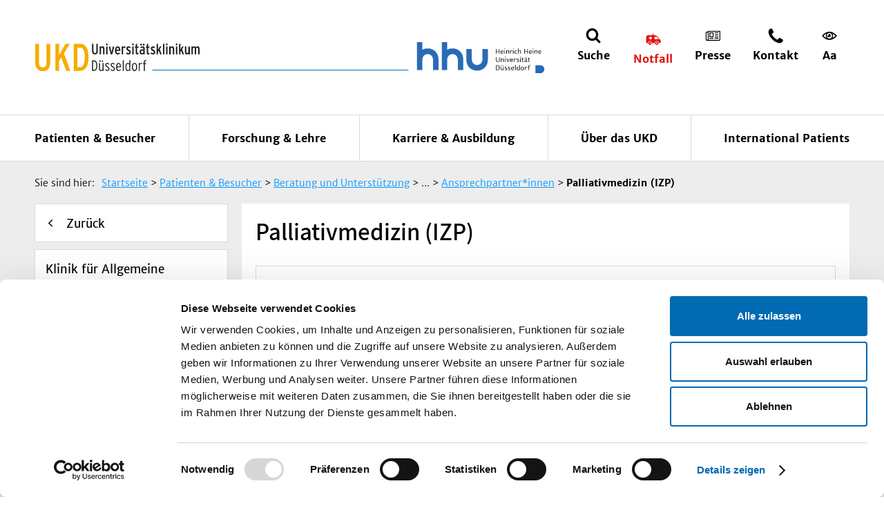

--- FILE ---
content_type: text/html;charset=utf-8
request_url: https://www.uniklinik-duesseldorf.de/patienten-besucher/beratung-und-unterstuetzung/sozialdienst/ansprechpartner/palliativmedizin-izp
body_size: 11217
content:
<!DOCTYPE html>
<html class="no-js" lang="de">
<head><link rel="dns-prefetch" href="//consent.cookiebot.eu">
      <link rel="preconnect" href="//consent.cookiebot.eu">
      <link rel="preload" href="//consent.cookiebot.eu/uc.js" as="script"><script id="Cookiebot" src="https://consent.cookiebot.eu/uc.js" data-cbid="e99cc8cc-9299-4045-a531-7b6c92d10693" data-blockingmode="auto" type="text/javascript"></script>

<meta charset="utf-8">
<!-- 
	TYPO3 implementation by SUNZINET GmbH - https://www.sunzinet.com

	This website is powered by TYPO3 - inspiring people to share!
	TYPO3 is a free open source Content Management Framework initially created by Kasper Skaarhoj and licensed under GNU/GPL.
	TYPO3 is copyright 1998-2026 of Kasper Skaarhoj. Extensions are copyright of their respective owners.
	Information and contribution at https://typo3.org/
-->


<link rel="icon" href="/favicon.ico" type="image/vnd.microsoft.icon">

<meta http-equiv="x-ua-compatible" content="IE=edge">
<meta name="generator" content="TYPO3 CMS">
<meta name="robots" content="index,follow,noodp">
<meta http-equiv="content-language" content="de">
<meta name="viewport" content="width=device-width, initial-scale=1">
<meta property="og:site_name" content="UKD">
<meta property="og:locale" content="de_DE">
<meta property="og:title" content="Palliativmedizin (IZP)">
<meta name="twitter:card" content="summary">
<meta name="mobile-web-app-capable" content="yes">
<meta name="apple-mobile-web-app-capable" content="yes">
<meta name="apple-mobile-web-app-status-bar-style" content="black">
<meta name="google-site-verification" content="rsog58FnFFT8adXoM1pzgbOju-ulRljNgR95bQvSa5g">


<link rel="stylesheet" href="/typo3temp/assets/compressed/c2330d30860c227c2ccc33c2c3024703-c0cc9295cd3377cd2ae338b91c025453.css.gz?1768206446" media="all">
<link rel="stylesheet" href="/typo3temp/assets/compressed/merged-ab472efea3bb8f57d35d9a8ae9c87679-6bb44049db2e4b32c3073f816de25d31.css.gz?1768206446" media="all">



<script src="/typo3temp/assets/compressed/main-f4ecc69dd4248e667dcc2bf1526bf0f8.js.gz?1768206180" defer="defer" cookieconsent="ignore"></script>


<title>Palliativmedizin (IZP)&nbsp;&#448; UKD</title><meta name="google-site-verification" content="mNfEjdH5fno4hruhTJi8_fqp0kZ5v5ltD4-SD-TlICc"><link rel="apple-touch-icon" sizes="180x180" href="/_assets/1fd6bef1e72007b86fb0a3c7f9088602/img/favicons/apple-touch-icon.png"><link rel="icon" type="image/png" sizes="32x32" href="/_assets/1fd6bef1e72007b86fb0a3c7f9088602/img/favicons/favicon-32x32.png"><link rel="icon" type="image/png" sizes="16x16" href="/_assets/1fd6bef1e72007b86fb0a3c7f9088602/img/favicons/favicon-16x16.png"><link rel="mask-icon" href="/_assets/1fd6bef1e72007b86fb0a3c7f9088602/img/favicons/safari-pinned-tab.svg"  color="#F7AF29"><meta name="theme-color" content="#ffffff">			<script>
				var html = document.querySelector('html');
				html.className = html.className.replace('no-js', '');
			</script><link href="https://www.uniklinik-duesseldorf.de/patienten-besucher/beratung-und-unterstuetzung/sozialdienst/ansprechpartner/palliativmedizin-izp" rel="canonical">
<link rel="canonical" href="https://www.uniklinik-duesseldorf.de/patienten-besucher/beratung-und-unterstuetzung/sozialdienst/ansprechpartner/palliativmedizin-izp"/>
</head>
<body class="language-default">

    
    
    <div id="page-wrapper" class="layout--two-columns">
        <!--[if lte IE 9]>
        <p class="browserupgrade">Sie verwenden einen <strong>veralteten</strong> Browser. Bitte
            <a href="http://browsehappy.com/" target="_blank">aktualisieren Sie Ihren Browser</a> um die Seite richtig darstellen zu können.
        </p>
        <![endif]-->
        <noscript>
            <p><strong>JavaScript scheint in Ihrem Browser deaktiviert zu sein.</strong></p>
            <p>Sie müssen JavaScript in Ihrem Browser aktivieren um alle Funktionen der Seite nutzen zu können.</p>
        </noscript>

        <header class="header">
            <div class="header__header-container">
                
                <div id="nav-meta" class="nav-meta">
                    <ul class="nav-meta__list">
                        <li class="nav-meta__logo">
                            <a href="/" title="Uniklinik Düsseldorf">
                                <img alt="Uniklinik Düsseldorf" src="/_assets/1fd6bef1e72007b86fb0a3c7f9088602/img/svg/ukd-logo.svg" width="238" height="39" />
                            </a>
                        </li>
                        <li class="nav-meta__line">
                        </li>
                        <li class="nav-meta__logo meta__partner">
                            <a href="https://www.uni-duesseldorf.de" title="Heinrich Heine" class="partner">
                                <img alt="Heinrich Heine" src="/_assets/1fd6bef1e72007b86fb0a3c7f9088602/img/svg/heinrich-heine-logo.svg" width="150" height="58" />
                            </a>
                        </li>
                        <li class="nav-meta__search">
                            <a href="#" title="Suche">
                                <span>Suche</span>
                            </a>
                            <div class="nav-meta__flyout">
                                <div class="nav-meta__flyout-container">
                                    <div class="row">
                                        <div class="col-xs-12">
                                            <a href="#" class="nav-meta__close" title="Menü schließen">
                                                Schließen
                                            </a>
                                        </div>
                                    </div>
                                    <div class="row">
                                        <div class="col-xs-12 col-xl-6">
                                              <span class="util-h2">Was suchen Sie?</span>
  <p>Bitte geben Sie hier einen Begriff ein:</p>
  <div class="inline-search">
    <form  class="form form--inline" action="/suche" method="post" data-validate="true" itemprop="potentialAction" itemscope itemtype="http://schema.org/SearchAction">
      <input name="search[submitButton]" value="Suchen" type="hidden">
      <input type="hidden" name="id" value="2747">
      <input type="hidden" name="tx_indexedsearch_pi2[action]" value="search">
      <input type="hidden" name="tx_indexedsearch_pi2[controller]" value="Search">
      <div class="form__field-wrapper">
        <meta itemprop="target" content="https://query.example-domain.com/search?q={search_term_string}">
        <input type="text" id="search" placeholder="Suche" name="tx_indexedsearch_pi2[search][sword]" itemprop="query-input" data-error-message="Bitte füllen Sie dieses Feld aus" required>
        <button type="submit" class="btn btn--icon util-icon--after util-icon--search" name="tx_indexedsearch_pi2[search][submit_button]">Suchen</button>
      </div>
    </form>
  </div>
                                        </div>
                                    </div>
                                    <div class="row">
                                        <div class="col-xs-12">
                                            
        <span class="util-h2">oder</span>
        <p>Wählen Sie ein Thema für Ihren Schnelleinstieg</p>
        <div class="quicksearch quicksearch--inline">
            <div class="row">
                <div class="col-xs-12 col-lg-4">
                    <select class="custom-select" data-icon="util-icon--klinik" style="width: 100%;">
                        <option value="">Kliniken/Zentren</option>
                        
                            <option value="/patienten-besucher/klinikeninstitutezentren/ambulantes-operatives-zentrum-aoz">Ambulantes Operatives Zentrum (AOZ)</option>
                        
                            <option value="/patienten-besucher/klinikeninstitutezentren/klinik-fuer-frauenheilkunde-und-geburtshilfe">Beckenbodenzentrum</option>
                        
                            <option value="/patienten-besucher/klinikeninstitutezentren/klinik-fuer-frauenheilkunde-und-geburtshilfe/unsere-zentren-spezialabteilungen/brustzentrum-ukd">Brustzentrum</option>
                        
                            <option value="/patienten-besucher/klinikeninstitutezentren/centre-for-health-and-society">Centre for Health and Society</option>
                        
                            <option value="/patienten-besucher/kliniken/institute/zentren/c-u-o-vogt-institut-fuer-hirnforschung">C. u. O. Vogt-Institut für Hirnforschung</option>
                        
                            <option value="/patienten-besucher/klinikeninstitutezentren/darmzentrum">Darmzentrum</option>
                        
                            <option value="http://ddz.de">Deutsches Diabetes-Zentrum DDZ</option>
                        
                            <option value="/patienten-besucher/klinikeninstitutezentren/endokrines-tumorzentrum">Endokrines Tumorzentrum</option>
                        
                            <option value="/patienten-besucher/klinikeninstitutezentren/klinik-fuer-frauenheilkunde-und-geburtshilfe/unsere-zentren-spezialabteilungen/gynaekologisches-krebszentrum">Genitalkrebszentrum</option>
                        
                            <option value="/patienten-besucher/klinikeninstitutezentren/hauttumorzentrum">Hauttumorzentrum</option>
                        
                            <option value="/patienten-besucher/klinikeninstitutezentren/klinik-fuer-hals-nasen-ohrenheilkunde-hno/klinik/hoerzentrum">Hörzentrum</option>
                        
                            <option value="/patienten-besucher/klinikeninstitutezentren/palliativmedizin-izp">Palliativmedizin IZP</option>
                        
                            <option value="/patienten-besucher/klinikeninstitutezentren/jose-carreras-stammzellbank">José Carreras Stammzellbank</option>
                        
                            <option value="/patienten-besucher/klinikeninstitutezentren/klinik-fuer-allgemeine-paediatrie-neonatologie-und-kinderkardiologie">Klinik für Allgemeine Pädiatrie, Neonatologie und Kinderkardiologie</option>
                        
                            <option value="/patienten-besucher/klinikeninstitutezentren/klinik-fuer-allgemein-viszeral-und-kinderchirurgie">Klinik für Allgemein-, Viszeral- und Kinderchirurgie</option>
                        
                            <option value="/patienten-besucher/klinikeninstitutezentren/klinik-fuer-anaesthesiologie">Klinik für Anästhesiologie</option>
                        
                            <option value="/patienten-besucher/klinikeninstitutezentren/klinik-fuer-augenheilkunde">Klinik für Augenheilkunde</option>
                        
                            <option value="/patienten-besucher/beratung-und-unterstuetzung/sozialdienst/ansprechpartner/klinik-fuer-dermatologie">Klinik für Dermatologie</option>
                        
                            <option value="/patienten-besucher/klinikeninstitutezentren/klinik-fuer-endokrinologie-und-diabetologie">Klinik für Endokrinologie und Diabetologie</option>
                        
                            <option value="/patienten-besucher/beratung-und-unterstuetzung/sozialdienst/ansprechpartner/klinik-fuer-frauenheilkunde-und-geburtshilfe">Klinik für Frauenheilkunde und Geburtshilfe</option>
                        
                            <option value="/patienten-besucher/klinikeninstitutezentren/klinik-fuer-gastroenterologie-hepatologie-und-infektiologie">Klinik für Gastroenterologie, Hepatologie und Infektiologie</option>
                        
                            <option value="/patienten-besucher/kliniken/institute/zentren/klinik-fuer-gefaess-und-endovaskularchirurgie">Klinik für Gefäß- und Endovaskularchirurgie</option>
                        
                            <option value="/patienten-besucher/klinikeninstitutezentren/klinik-fuer-hals-nasen-ohrenheilkunde-hno">Klinik für Hals-Nasen-Ohrenheilkunde (HNO)</option>
                        
                            <option value="/patienten-besucher/klinikeninstitutezentren/klinik-fuer-haematologie-onkologie-und-klinische-immunologie">Klinik für Hämatologie, Onkologie und Klinische Immunologie</option>
                        
                            <option value="/patienten-besucher/klinikeninstitutezentren/klinik-fuer-herzchirurgie">Klinik für Herzchirurgie</option>
                        
                            <option value="/patienten-besucher/klinikeninstitutezentren/klinik-fuer-kinder-onkologie-haematologie-und-klinische-immunologie">Klinik für Kinder-Onkologie,  -Hämatologie und Klinische Immunologie</option>
                        
                            <option value="/patienten-besucher/klinikeninstitutezentren/klinik-fuer-mund-kiefer-und-plastische-gesichtschirurgie">Klinik für Mund-, Kiefer- und Plastische Gesichtschirurgie</option>
                        
                            <option value="/patienten-besucher/klinikeninstitutezentren/klinik-fuer-nephrologie">Klinik für Nephrologie</option>
                        
                            <option value="/patienten-besucher/klinikeninstitutezentren/klinik-fuer-neurochirurgie">Klinik für Neurochirurgie</option>
                        
                            <option value="/patienten-besucher/beratung-und-unterstuetzung/sozialdienst/ansprechpartner/klinik-fuer-neurologie">Klinik für Neurologie</option>
                        
                            <option value="/patienten-besucher/klinikeninstitutezentren/klinik-fuer-nuklearmedizin">Klinik für Nuklearmedizin</option>
                        
                            <option value="/patienten-besucher/klinikeninstitutezentren/klinik-und-poliklinik-fuer-psychiatrie-und-psychotherapie-der-hhu-lvr-klinikum-duesseldorf">Klinik und Poliklinik für Psychiatrie und Psychotherapie der HHU, LVR-Klinikum Düsseldorf</option>
                        
                            <option value="/patienten-besucher/klinikeninstitutezentren/poliklinik-und-funktionsbereich-fuer-rheumatologie">Klinik für Rheumatologie</option>
                        
                            <option value="/patienten-besucher/klinikeninstitutezentren/klinik-fuer-strahlentherapie-und-radioonkologie">Klinik für Strahlentherapie und Radioonkologie</option>
                        
                            <option value="/patienten-besucher/klinikeninstitutezentren/klinik-fuer-urologie">Klinik für Urologie</option>
                        
                            <option value="/patienten-besucher/klinikeninstitutezentren/medizinisches-versorgungszentrum-mvz">Medizinisches Versorgungszentrum (MVZ)</option>
                        
                            <option value="/patienten-besucher/klinikeninstitutezentren/musikerambulanz">Musikerambulanz</option>
                        
                            <option value="/patienten-besucher/klinikeninstitutezentren/pankreaszentrum">Pankreaszentrum</option>
                        
                            <option value="/patienten-besucher/klinikeninstitutezentren/phoniatrie-und-paedaudiologie">Phoniatrie und Pädaudiologie</option>
                        
                            <option value="/patienten-besucher/klinikeninstitutezentren/prostatakarzinomzentrum">Prostatakarzinomzentrum</option>
                        
                            <option value="/patienten-besucher/klinikeninstitutezentren/poliklinik-fuer-kieferorthopaedie">Poliklinik für Kieferorthopädie</option>
                        
                            <option value="/patienten-besucher/kliniken/institute/zentren/poliklinik-fuer-zahnaerztliche-chirurgie">Poliklinik für Zahnärztliche Chirurgie</option>
                        
                            <option value="/patienten-besucher/klinikeninstitutezentren/poliklinik-fuer-zahnerhaltung-parodontologie-und-endodontologie">Poliklinik für Zahnerhaltung, Parodontologie und Endodontologie</option>
                        
                            <option value="/patienten-besucher/klinikeninstitutezentren/poliklinik-fuer-zahnaerztliche-prothetik">Poliklinik für Zahnärztliche Prothetik</option>
                        
                            <option value="/patienten-besucher/klinikeninstitutezentren/schaedelbasiszentrum">Schädelbasiszentrum</option>
                        
                            <option value="/patienten-besucher/klinikeninstitutezentren/spezielle-endokrinologie">Spezielle Endokrinologie</option>
                        
                            <option value="/patienten-besucher/klinikeninstitutezentren/klinik-fuer-allgemeine-paediatrie-neonatologie-und-kinderkardiologie/ambulanzen-bereiche/sozialpaediatrisches-zentrum-spz">Sozialpädiatrisches Zentrum (SPZ)</option>
                        
                            <option value="/patienten-besucher/klinikeninstitutezentren/universitaetsallergiezentrum-uaz">Universitätsallergiezentrum (UAZ)</option>
                        
                            <option value="/patienten-besucher/klinikeninstitutezentren/klinik-fuer-frauenheilkunde-und-geburtshilfe/unsere-zentren-spezialabteilungen/unikid-kinderwunsch">Universitäres Kinderwunschzentrum Düsseldorf (UniKid)</option>
                        
                            <option value="/patienten-besucher/klinikeninstitutezentren/universitaetstumorzentrum-utzonkologisches-zentrum">Centrum für Integrierte Onkologie (CIO) Düsseldorf / Onkologisches Zentrum</option>
                        
                            <option value="/patienten-besucher/klinikeninstitutezentren/viszeralonkologisches-zentrum">Viszeralonkologisches Zentrum</option>
                        
                            <option value="/patienten-besucher/klinikeninstitutezentren/zentrale-notaufnahme">Zentrale Notaufnahme</option>
                        
                            <option value="/patienten-besucher/klinikeninstitutezentren/zentrum-fuer-seltene-erkrankungen">Zentrum für Seltene Erkrankungen</option>
                        
                            <option value="/patienten-besucher/klinikeninstitutezentren/zentrum-fuer-zahn-mund-und-kieferheilkunde-westdeutsche-kieferklinik-zmk">Zentrum für Zahn-, Mund- und Kieferheilkunde - Westdeutsche Kieferklinik (ZMK)</option>
                        
                            <option value="/">Startseite</option>
                        
                            <option value="/patienten-besucher/beratung-und-unterstuetzung/sozialdienst/ansprechpartner/palliativmedizin-izp"></option>
                        
                            <option value="/patienten-besucher/beratung-und-unterstuetzung/sozialdienst/ansprechpartner/palliativmedizin-izp"></option>
                        
                            <option value="/patienten-besucher/klinikeninstitutezentren/zentrum-fuer-operative-medizin-ii">Zentrum für Operative Medizin II</option>
                        
                    </select>
                </div>

                <div class="col-xs-12 col-lg-4">
                    <select class="custom-select" data-icon="util-icon--fachgebiet" style="width: 100%;">
                        <option value="">Institute</option>
                        
                            <option value="/patienten-besucher/klinikeninstitutezentren/institut-fuer-allgemeinmedizin">Institut für Allgemeinmedizin</option>
                        
                            <option value="/patienten-besucher/klinikeninstitutezentren/institut-fuer-anatomie-i">Institut für Anatomie I</option>
                        
                            <option value="/patienten-besucher/klinikeninstitutezentren/institut-fuer-anatomie-ii">Institut für Anatomie II</option>
                        
                            <option value="/patienten-besucher/klinikeninstitutezentren/institut-fuer-arbeits-sozial-und-umweltmedizin">Institut für Arbeits-, Sozial- und Umweltmedizin</option>
                        
                            <option value="/patienten-besucher/klinikeninstitutezentren/institut-fuer-biochemie-und-molekularbiologie-i">Institut für Biochemie und Molekularbiologie I</option>
                        
                            <option value="/patienten-besucher/klinikeninstitutezentren/institut-fuer-biochemie-und-molekularbiologie-ii">Institut für Biochemie und Molekularbiologie II</option>
                        
                            <option value="/patienten-besucher/klinikeninstitutezentren/institut-fuer-diagnostische-und-interventionelle-radiologie">Institut für Diagnostische und Interventionelle Radiologie</option>
                        
                            <option value="/patienten-besucher/klinikeninstitutezentren/institut-fuer-geschichte-theorie-und-ethik-der-medizin">Institut für Geschichte, Theorie und Ethik der Medizin</option>
                        
                            <option value="/patienten-besucher/klinikeninstitutezentren/institut-fuer-haemostaseologie-haemotherapie-und-transfusionsmedizin">Institut für Hämostaseologie, Hämotherapie und Transfusionsmedizin</option>
                        
                            <option value="/main-nav/patienten-besucher/klinikeninstitutezentren/institut-fuer-herz-und-kreislaufphysiologie">Institut für Herz- und Kreislaufphysiologie</option>
                        
                            <option value="/patienten-besucher/klinikeninstitutezentren/institut-fuer-humangenetik">Institut für Humangenetik</option>
                        
                            <option value="/patienten-besucher/klinikeninstitutezentren/institut-fuer-klinische-neurowissenschaften-und-medizinische-psychologie">Institut für Klinische Neurowissenschaften und Medizinische Psychologie</option>
                        
                            <option value="/patienten-besucher/klinikeninstitutezentren/institut-fuer-medizinische-mikrobiologie-und-krankenhaushygiene">Institut für Medizinische Mikrobiologie und Krankenhaushygiene</option>
                        
                            <option value="/patienten-besucher/klinikeninstitutezentren/institut-fuer-medizinische-soziologie">Institut für Medizinische Soziologie</option>
                        
                            <option value="/main-nav/patienten-besucher/klinikeninstitutezentren/institut-fuer-molekulare-kardiologie">Institut für Molekulare Kardiologie</option>
                        
                            <option value="/patienten-besucher/klinikeninstitutezentren/institut-fuer-molekulare-medizin-i">Institut für Molekulare Medizin I</option>
                        
                            <option value="/patienten-besucher/klinikeninstitutezentren/institut-fuer-molekulare-medizin-ii">Institut für Molekulare Medizin II</option>
                        
                            <option value="/patienten-besucher/kliniken/institute/zentren/institut-fuer-molekulare-medizin-iii">Institut für Molekulare Medizin III</option>
                        
                            <option value="/patienten-besucher/klinikeninstitutezentren/institut-fuer-neuro-und-sinnesphysiologie">Institut für Neuro- und Sinnesphysiologie</option>
                        
                            <option value="/patienten-besucher/klinikeninstitutezentren/institut-fuer-neuropathologie">Institut für Neuropathologie</option>
                        
                            <option value="/patienten-besucher/klinikeninstitutezentren/institut-fuer-pathologie">Institut für Pathologie</option>
                        
                            <option value="/patienten-besucher/kliniken/institute/zentren/institut-fuer-pharmakologie">Institut für Pharmakologie</option>
                        
                            <option value="/patienten-besucher/klinikeninstitutezentren/institut-fuer-rechtsmedizin">Institut für Rechtsmedizin</option>
                        
                            <option value="/patienten-besucher/klinikeninstitutezentren/institut-fuer-stammzellforschung-und-regenerative-medizin">Institut für Stammzellforschung und Regenerative Medizin</option>
                        
                            <option value="/patienten-besucher/klinikeninstitutezentren/institut-fuer-medizinische-biometrie-und-bioinformatik">Institut für Medizinische Biometrie und Bioinformatik</option>
                        
                            <option value="/patienten-besucher/klinikeninstitutezentren/institut-fuer-toxikologie">Institut für Toxikologie</option>
                        
                            <option value="/patienten-besucher/klinikeninstitutezentren/institut-fuer-transplantationsdiagnostik-und-zelltherapeutika-itz">Institut für Transplantationsdiagnostik und Zelltherapeutika (ITZ)</option>
                        
                            <option value="/patienten-besucher/klinikeninstitutezentren/institut-fuer-versorgungsforschung-und-gesundheitsoekonomie">Institut für Versorgungsforschung und Gesundheitsökonomie</option>
                        
                            <option value="/patienten-besucher/klinikeninstitutezentren/institut-fuer-virologie">Institut für Virologie</option>
                        
                            <option value="/patienten-besucher/klinikeninstitutezentren/zentralinstitut-fuer-klinische-chemie-und-laboratoriumsdiagnostik">Zentralinstitut für Klinische Chemie und Laboratoriumsdiagnostik</option>
                        
                    </select>
                </div>

                <div class="col-xs-12 col-lg-4">
                    <select class="custom-select" data-icon="util-icon--organe-symptome" style="width: 100%;">
                        <option value="">Themennavigator</option>
                        
                            <option value="/augen">Augen</option>
                        
                            <option value="/bauchspeicheldruese">Bauchspeicheldrüse</option>
                        
                            <option value="/blut">Blut</option>
                        
                            <option value="/blutgefaesse">Blutgefäße</option>
                        
                            <option value="/bluthochdruck">Bluthochdruck</option>
                        
                            <option value="/brust">Brust</option>
                        
                            <option value="/darm">Darm</option>
                        
                            <option value="/gallenblase">Gallenblase</option>
                        
                            <option value="/gelenke-knochen-wirbelsaeule-muskeln">Gelenke/ Knochen/ Wirbelsäule/ Muskeln</option>
                        
                            <option value="/hals-nasen-ohren">Hals/ Nasen/ Ohren</option>
                        
                            <option value="/haut">Haut</option>
                        
                            <option value="/herz-kreislauf">Herz/ Kreislauf</option>
                        
                            <option value="/immunsystem-allergie">Immunsystem/ Allergie</option>
                        
                            <option value="/infektionen">Infektionen</option>
                        
                            <option value="/knochen">Knochen</option>
                        
                            <option value="/kopf-nerven">Kopf/ Nerven</option>
                        
                            <option value="/leber">Leber</option>
                        
                            <option value="/lunge">Lunge</option>
                        
                            <option value="/lymphsystem">Lymphsystem</option>
                        
                            <option value="/magen">Magen</option>
                        
                            <option value="/maennliche-geschlechtsorgane">Männliche Geschlechtsorgane</option>
                        
                            <option value="/milz">Milz</option>
                        
                            <option value="/niere-harnwege">Niere/ Harnwege</option>
                        
                            <option value="/psyche">Psyche</option>
                        
                            <option value="/schilddruese-stoffwechsel">Schilddrüse/ Stoffwechsel</option>
                        
                            <option value="/schmerz">Schmerz</option>
                        
                            <option value="/speiseroehre">Speiseröhre</option>
                        
                            <option value="/weibliche-geschlechtsorgane">Weibliche Geschlechtsorgane</option>
                        
                            <option value="/zaehne-gesicht">Zähne/ Gesicht</option>
                        
                            <option value="/patienten-besucher/klinikeninstitutezentren/universitaetswundzentrum-uwz">UniversitätsWundZentrum (UWZ)</option>
                        
                            <option value="/schnelleinstieg/krebs/tumor">Krebs/Tumor</option>
                        
                            <option value="/leukaemie">Leukämie</option>
                        
                    </select>
                </div>
            </div>
        </div>
    

                                        </div>
                                    </div>
                                </div>
                            </div>
                        </li>

                        <li class="nav-meta__emergency"><a href="#" title="Notfall"><span>Notfall</span></a>    <div class="nav-meta__small-flyout">
      <a href="#" class="nav-meta__close" title="Menü schließen">Schließen</a>
      <div class="nav-meta__small-flyout__block">
        <h4>Allgemeiner Notruf</h4>
        <a href="tel:112" class="util-icon util-icon--before util-icon--phone">112</a>
      </div>
      <div class="nav-meta__small-flyout__block">
        <h4>Zentrale Notaufnahme</h4>
        <p class="util-reset-padding-left util-add-margin-bottom">
          <a href="tel:+492118117012" class="util-icon util-icon--before util-icon--phone">+49 (211) 81 – 17012</a>
        </p>
        <p class="util-icon util-icon--before util-icon--location util-add-margin-bottom">Gebäude ZOM II, Erdgeschoss</p><a href="/patienten-besucher/als-patient-am-ukd/anreise-anfahrt-und-lageplan" class="text-link-after">Im Lageplan ansehen</a></div><div class="nav-meta__small-flyout__block"><a href="/patienten-besucher/notfall" class="text-link-after">Notfallstellen-Übersicht</a></div></div></li><li class="nav-meta__press"><a href="/ueber-das-ukd/presse-publikationen" title="Presse"><span>Presse</span></a></li><li class="nav-meta__contact"><a href="/ueber-das-ukd/kontakt" title="Kontakt"><span>Kontakt</span></a></li>

                        <li class="nav-meta__font-size">
                            <a href="#" title="Schriftgröße">
                                <span>Aa</span>
                            </a>
                            <div class="nav-meta__small-flyout">
                                <h4>Schriftgröße</h4>
                                <span>
                                <img alt="Schrift vergrößern" src="/_assets/1fd6bef1e72007b86fb0a3c7f9088602/img/svg/strg-plus.svg" width="122" height="50" />
                                <img alt="Schrift verkleinern" src="/_assets/1fd6bef1e72007b86fb0a3c7f9088602/img/svg/strg-minus.svg" width="122" height="50" />
                            </span>
                                <p>
                                    Sie können mit Hilfe Ihres Browsers größer oder kleiner anzeigen lassen. Verwenden Sie dafür bitte
                                    <strong>STRG + und STRG -.</strong>
                                    Mit <strong>STRG o</strong> gelangen Sie wieder zur Ausgangsgröße.
                                </p>
                            </div>
                        </li>
                        <li class="nav-meta__menu-open">
                            <a href="#" title="Menü">
                                <span>Menü</span>
                            </a>
                        </li>
                    </ul>
                    <div class="nav-meta__flyout-background">
                    </div>
                </div>
            </div>

            <div class="header__nav-container">
                <nav id="nav-main"><div class="nav-main__container"><ul class="nav-main__level-00" itemscope="" itemtype="http://schema.org/SiteNavigationElement"><li class="active"><a href="/patienten-besucher">Patienten & Besucher</a><div class="nav-main__flyout"><div class="nav-main__flyout-container"><ul class="nav-main__level-01"><li class="nav-main__get-panel" itemprop="name" data-page-id="48"><a href="/patienten-besucher/kliniken/institute/zentren" itemprop="url" class="nav-link" title="Kliniken/Institute/Zentren">Kliniken/Institute/Zentren</a></li><li class="nav-main__get-panel" itemprop="name" data-page-id="49"><a href="/patienten-besucher/als-patient-am-ukd" itemprop="url" class="nav-link" title="Als Patient am UKD">Als Patient am UKD</a></li><li class="nav-main__get-panel is-current" itemprop="name" data-page-id="51"><a href="/patienten-besucher/beratung-und-unterstuetzung" itemprop="url" class="nav-link" title="Beratung und Unterstützung">Beratung und Unterstützung</a></li><li class="nav-main__get-panel" itemprop="name" data-page-id="52"><a href="/patienten-besucher/veranstaltungen" itemprop="url" class="nav-link" title="Veranstaltungen">Veranstaltungen</a></li><li itemprop="name"><a href="/patienten-besucher/notfall" itemprop="url" class="nav-link" title="Notfall">Notfall</a></li></ul></div></div></li><li itemprop="name"><a href="/forschung-lehre" itemprop="url" class="nav-link" title="Forschung &amp; Lehre">Forschung & Lehre</a><div class="nav-main__flyout"><div class="nav-main__flyout-container"><ul class="nav-main__level-01"><li itemprop="name"><a href="http://www.medizin.hhu.de/" itemprop="url" class="nav-link" title="Medizinische Fakultät">Medizinische Fakultät</a></li><li itemprop="name"><a href="/patienten-besucher/kliniken/institute/zentren" itemprop="url" class="nav-link" title="Unsere Institute">Die Institute des UKD</a></li><li itemprop="name"><a href="http://www.medizin.hhu.de/forschung.html" itemprop="url" class="nav-link" title="Forschung">Forschung</a></li><li class="nav-main__get-panel" itemprop="name" data-page-id="10120"><a href="/forschung-lehre/coronavirus-forschung" itemprop="url" class="nav-link" title="Coronavirus-Forschung">Coronavirus-Forschung</a></li><li itemprop="name"><a href="http://www.medizin.hhu.de/studium-und-lehre.html" itemprop="url" class="nav-link" title="Studium &amp; Lehre">Studium & Lehre</a></li><li itemprop="name"><a href="/forschung-lehre/startup4med" itemprop="url" class="nav-link" title="Gründungsförderung Startup4MED">Gründungsförderung Startup4MED</a></li><li itemprop="name"><a href="https://www.graduiertenzentrum-medizin.hhu.de/" itemprop="url" class="nav-link" title="Graduiertenausbildung">Graduiertenausbildung</a></li><li itemprop="name"><a href="https://www.medizin.hhu.de/akademische-karriere/berufungen" itemprop="url" class="nav-link" title="Berufungen">Berufungen</a></li><li class="nav-main__get-panel" itemprop="name" data-page-id="11520"><a href="/forschung-lehre/5g-medizincampus" itemprop="url" class="nav-link" title="5G-Medizincampus">5G-Medizincampus</a></li></ul></div></div></li><li itemprop="name"><a href="/ausbildung-karriere" itemprop="url" class="nav-link" title="Karriere &amp; Ausbildung">Karriere & Ausbildung</a><div class="nav-main__flyout"><div class="nav-main__flyout-container"><ul class="nav-main__level-01"><li class="nav-main__get-panel" itemprop="name" data-page-id="61"><a href="/ausbildung-karriere/stellenangebote" itemprop="url" class="nav-link" title="Stellenangebote">Stellenangebote</a></li><li itemprop="name"><a href="/ueber-das-ukd/pflege/bewerberportal-pflege" itemprop="url" class="nav-link" title="Bewerberportal Pflege">Bewerberportal Pflege</a></li><li class="nav-main__get-panel" itemprop="name" data-page-id="63"><a href="/ausbildung-karriere/ausbildungszentrum" itemprop="url" class="nav-link" title="Ausbildungszentrum">Ausbildungszentrum</a></li><li itemprop="name"><a href="/ausbildung-karriere/jobs-am-ukd" itemprop="url" class="nav-link" title="UKD als Arbeitgeber">UKD als Arbeitgeber</a></li><li itemprop="name"><a href="/ausbildung-karriere/arbeiten-im-ukd" itemprop="url" class="nav-link" title="Vorteile am UKD">Vorteile am UKD</a></li><li itemprop="name"><a href="/ueber-das-ukd/unternehmen/betriebskindertagesstaetten" itemprop="url" class="nav-link" title="Kindertagesstätte">Kindertagesstätte</a></li><li class="nav-main__get-panel" itemprop="name" data-page-id="62"><a href="/ausbildung-karriere/bildungszentrum" itemprop="url" class="nav-link" title="Bildungszentrum">Bildungszentrum</a></li></ul></div></div></li><li itemprop="name"><a href="/ueber-das-ukd" itemprop="url" class="nav-link" title="Über das UKD">Über das UKD</a><div class="nav-main__flyout"><div class="nav-main__flyout-container"><ul class="nav-main__level-01"><li class="nav-main__get-panel" itemprop="name" data-page-id="877"><a href="/ueber-das-ukd/pflege" itemprop="url" class="nav-link" title="Pflege">Pflege</a></li><li class="nav-main__get-panel" itemprop="name" data-page-id="872"><a href="/ueber-das-ukd/unternehmen" itemprop="url" class="nav-link" title="Unternehmen">Unternehmen</a></li><li itemprop="name"><a href="/ueber-das-ukd/geschichte-des-ukd" itemprop="url" class="nav-link" title="Geschichte des UKD">Geschichte des UKD</a></li><li class="nav-main__get-panel" itemprop="name" data-page-id="70"><a href="/ueber-das-ukd/presse-publikationen" itemprop="url" class="nav-link" title="Presse &amp; Publikationen">Presse & Publikationen</a></li><li itemprop="name"><a href="/ueber-das-ukd/spenden-foerderer" itemprop="url" class="nav-link" title="Spenden &amp; Förderer">Spenden & Förderer</a></li><li itemprop="name"><a href="/ueber-das-ukd/presse-publikationen/mediathek" itemprop="url" class="nav-link" title="Mediathek: Info-Filme">Mediathek: Info-Filme</a></li><li itemprop="name"><a href="/ueber-das-ukd/veranstaltungen" itemprop="url" class="nav-link" title="Veranstaltungen">Veranstaltungen</a></li><li itemprop="name"><a href="/patienten-besucher/als-patient-am-ukd/anreise-anfahrt-und-lageplan" itemprop="url" class="nav-link" title="Lageplan &amp; Anfahrt">Lageplan & Anfahrt</a></li><li itemprop="name"><a href="/ueber-das-ukd/kontakt" itemprop="url" class="nav-link" title="Kontakt">Kontakt</a></li></ul></div></div></li><li itemprop="name"><a href="/international-patients" itemprop="url" class="nav-link" title="International Patients">International Patients</a><div class="nav-main__flyout"><div class="nav-main__flyout-container"><ul class="nav-main__level-01"><li itemprop="name"><a href="/international-patients-1" itemprop="url" class="nav-link" title="International Patients - English">International Patients - English</a></li></ul></div></div></li></ul></div><div class="nav-main__flyout-background"></div></nav>
            </div>
        </header>

        
        <div class="breadcrumb"><ul itemscope="" itemtype="http://schema.org/BreadcrumbList"><li>Sie sind hier:</li><li itemprop="itemListElement" itemscope="" itemtype="http://schema.org/ListItem" class="util-icon--after"><a href="/" target="_top" itemprop="item" title="Startseite"><span itemprop="name">Startseite</span></a></li><li itemprop="itemListElement" itemscope="" itemtype="http://schema.org/ListItem" class="util-icon--after">&nbsp;&gt;&nbsp;<a href="/patienten-besucher" target="_top" itemprop="item" title="Patienten &amp; Besucher"><span itemprop="name">Patienten &amp; Besucher</span></a></li><li itemprop="itemListElement" itemscope="" itemtype="http://schema.org/ListItem" class="util-icon--after">&nbsp;&gt;&nbsp;<a href="/patienten-besucher/beratung-und-unterstuetzung" target="_top" itemprop="item" title="Beratung und Unterstützung"><span itemprop="name">Beratung und Unterstützung</span></a></li><li itemprop="itemListElement" itemscope="" itemtype="http://schema.org/ListItem" class="util-icon--after">&nbsp;&gt;&nbsp;...<span style="display:none"><a href="/patienten-besucher/beratung-und-unterstuetzung/sozialdienst" target="_top" itemprop="item" title="Sozialdienst"><span itemprop="name">Sozialdienst</span></a></span></li><li itemprop="itemListElement" itemscope="" itemtype="http://schema.org/ListItem" class="util-icon--after">&nbsp;&gt;&nbsp;<a href="/patienten-besucher/beratung-und-unterstuetzung/sozialdienst/ansprechpartner" target="_top" itemprop="item" title="Ansprechpartner*innen"><span itemprop="name">Ansprechpartner*innen</span></a></li><li itemprop="itemListElement" itemscope="" itemtype="http://schema.org/ListItem" class="util-icon--after is-active">&nbsp;&gt;&nbsp;<span itemprop="name">Palliativmedizin (IZP)</span></li></ul></div>
    
        
    
        
        
        

        <div class="container">
            <div class="row">
                <div class="marginal-column col-xs-12 col-xl-3">
                    <div class="nav-side"><div class="toggle toggle--back-btn"><div><a href="/patienten-besucher/beratung-und-unterstuetzung/sozialdienst/ansprechpartner">Zurück</a></div></div><div class="toggle"><div class="toggle__content"><ul><li><a href="/patienten-besucher/beratung-und-unterstuetzung/sozialdienst/ansprechpartner/kinderkliniken" class="toggle--no-content" title="Klinik für Allgemeine Pädiatrie, Neonatologie und Kinderkardiologie">Klinik für Allgemeine Pädiatrie, Neonatologie und Kinderkardiologie</a></li></ul></div></div><div class="toggle"><div class="toggle__content"><ul><li><a href="/patienten-besucher/beratung-und-unterstuetzung/sozialdienst/ansprechpartner/chirurgische-kliniken" class="toggle--no-content" title="Klinik für Allgemein-, Viszeral- und Kinderchirurgie">Klinik für Allgemein-, Viszeral- und Kinderchirurgie</a></li></ul></div></div><div class="toggle"><div class="toggle__content"><ul><li><a href="/patienten-besucher/beratung-und-unterstuetzung/sozialdienst/ansprechpartner/klinik-fuer-augenheilkunde" class="toggle--no-content" title="Klinik für Augenheilkunde">Klinik für Augenheilkunde</a></li></ul></div></div><div class="toggle"><div class="toggle__content"><ul><li><a href="/patienten-besucher/beratung-und-unterstuetzung/sozialdienst/ansprechpartner/klinik-fuer-dermatologie" class="toggle--no-content" title="Klinik für Dermatologie">Klinik für Dermatologie</a></li></ul></div></div><div class="toggle"><div class="toggle__content"><ul><li><a href="/patienten-besucher/beratung-und-unterstuetzung/sozialdienst/ansprechpartner/klinik-fuer-endokrinologie-und-diabetologie" class="toggle--no-content" title="Klinik für Endokrinologie und Diabetologie">Klinik für Endokrinologie und Diabetologie</a></li></ul></div></div><div class="toggle"><div class="toggle__content"><ul><li><a href="/patienten-besucher/beratung-und-unterstuetzung/sozialdienst/ansprechpartner/klinik-fuer-frauenheilkunde-und-geburtshilfe" class="toggle--no-content" title="Klinik für Frauenheilkunde und Geburtshilfe">Klinik für Frauenheilkunde und Geburtshilfe</a></li></ul></div></div><div class="toggle"><div class="toggle__content"><ul><li><a href="/patienten-besucher/beratung-und-unterstuetzung/sozialdienst/ansprechpartner/klinik-fuer-gastroenterologie-hapatologie-und-infektiologie" class="toggle--no-content" title="Klinik für Gastroenterologie, Hepatologie und Infektiologie">Klinik für Gastroenterologie, Hepatologie und Infektiologie</a></li></ul></div></div><div class="toggle"><div class="toggle__content"><ul><li><a href="/patienten-besucher/beratung-und-unterstuetzung/sozialdienst/ansprechpartner/klinik-fuer-gefaess-und-endovaskularchirurgie" class="toggle--no-content" title="Klinik für Gefäß- und Endovaskularchirurgie">Klinik für Gefäß- und Endovaskularchirurgie</a></li></ul></div></div><div class="toggle"><div class="toggle__content"><ul><li><a href="/patienten-besucher/beratung-und-unterstuetzung/sozialdienst/ansprechpartner/klinik-fuer-hals-nasen-ohren-heilkunde" class="toggle--no-content" title="Klinik für Hals-Nasen-Ohrenheilkunde">Klinik für Hals-Nasen-Ohrenheilkunde</a></li></ul></div></div><div class="toggle"><div class="toggle__content"><ul><li><a href="/patienten-besucher/beratung-und-unterstuetzung/sozialdienst/ansprechpartner/klinik-fuer-haematologie-onkologie-und-klinische-immunologie" class="toggle--no-content" title="Klinik für Hämatologie, Onkologie und Klinische Immunologie">Klinik für Hämatologie, Onkologie und Klinische Immunologie</a></li></ul></div></div><div class="toggle"><div class="toggle__content"><ul><li><a href="/patienten-besucher/beratung-und-unterstuetzung/sozialdienst/ansprechpartner/klinik-fuer-herzchirurgie" class="toggle--no-content" title="Klinik für Herzchirurgie">Klinik für Herzchirurgie</a></li></ul></div></div><div class="toggle"><div class="toggle__content"><ul><li><a href="/patienten-besucher/beratung-und-unterstuetzung/sozialdienst/ansprechpartner/klinik-fuer-kardiologie-pneumologie-und-angliologie" class="toggle--no-content" title="Klinik für Kardiologie, Pneumologie und Angiologie">Klinik für Kardiologie, Pneumologie und Angiologie</a></li></ul></div></div><div class="toggle"><div class="toggle__content"><ul><li><a href="/patienten-besucher/beratung-und-unterstuetzung/sozialdienst/ansprechpartner/klinik-fuer-kinder-onkologie-haematologie-und-klinische-immunologie" class="toggle--no-content" title="Klinik für Kinder-Onkologie, -Hämatologie und Klinische Immunologie">Klinik für Kinder-Onkologie, -Hämatologie und Klinische Immunologie</a></li></ul></div></div><div class="toggle"><div class="toggle__content"><ul><li><a href="/patienten-besucher/beratung-und-unterstuetzung/sozialdienst/ansprechpartner/klinik-fuer-mund-kiefer-und-plastische-gesichtschirurgie" class="toggle--no-content" title="Klinik für Mund-, Kiefer- und Plastische Gesichtschirurgie">Klinik für Mund-, Kiefer- und Plastische Gesichtschirurgie</a></li></ul></div></div><div class="toggle"><div class="toggle__content"><ul><li><a href="/patienten-besucher/beratung-und-unterstuetzung/sozialdienst/ansprechpartner/klinik-fuer-nephrologie" class="toggle--no-content" title="Klinik für Nephrologie">Klinik für Nephrologie</a></li></ul></div></div><div class="toggle"><div class="toggle__content"><ul><li><a href="/patienten-besucher/beratung-und-unterstuetzung/sozialdienst/ansprechpartner/klinik-fuer-neurochirurgie" class="toggle--no-content" title="Klinik für Neurochirurgie">Klinik für Neurochirurgie</a></li></ul></div></div><div class="toggle"><div class="toggle__content"><ul><li><a href="/patienten-besucher/beratung-und-unterstuetzung/sozialdienst/ansprechpartner/klinik-fuer-neurologie" class="toggle--no-content" title="Klinik für Neurologie">Klinik für Neurologie</a></li></ul></div></div><div class="toggle"><div class="toggle__content"><ul><li><a href="/patienten-besucher/beratung-und-unterstuetzung/sozialdienst/ansprechpartner/klinik-fuer-orthopaedie-und-unfallchirurgie" class="toggle--no-content" title="Klinik für Orthopädie und Unfallchirurgie">Klinik für Orthopädie und Unfallchirurgie</a></li></ul></div></div><div class="toggle"><div class="toggle__content"><ul><li><a href="/patienten-besucher/beratung-und-unterstuetzung/sozialdienst/ansprechpartner/klinik-fuer-strahlentherapie-und-radioonkologie" class="toggle--no-content" title="Klinik für Strahlentherapie und Radioonkologie">Klinik für Strahlentherapie und Radioonkologie</a></li></ul></div></div><div class="toggle"><div class="toggle__content"><ul><li><a href="/patienten-besucher/beratung-und-unterstuetzung/sozialdienst/ansprechpartner/klinik-fuer-urologie" class="toggle--no-content" title="Klinik für Urologie">Klinik für Urologie</a></li></ul></div></div><div class="toggle"><div class="toggle__content"><ul><li><div class="toggle__content is-active is-current"><a href="/patienten-besucher/beratung-und-unterstuetzung/sozialdienst/ansprechpartner/palliativmedizin-izp" class="toggle--no-content is-active" title="Palliativmedizin (IZP)">Palliativmedizin (IZP)</a></div></li></ul></div></div><div class="toggle"><div class="toggle__content"><ul><li><a href="/patienten-besucher/beratung-und-unterstuetzung/sozialdienst/ansprechpartner/universitaetstumorzentrum-utz-onkologisches-zentrum" class="toggle--no-content" title="Universitätstumorzentrum (UTZ)/ Onkologisches Zentrum">Universitätstumorzentrum (UTZ)/ Onkologisches Zentrum</a></li></ul></div></div></div>
                    
                </div>
                <!--TYPO3SEARCH_begin-->
                <div class="main-column col-xs-12 col-xl-9">
                    <main id="main">
                        <div class="nav-side__header--mobile">
                            <a href="#">Navigation</a>
                        </div>
                        <div class="nav-side--mobile">
                            <div class="nav-side"><div class="toggle toggle--back-btn"><div><a href="/patienten-besucher/beratung-und-unterstuetzung/sozialdienst/ansprechpartner">Zurück</a></div></div><div class="toggle"><div class="toggle__content"><ul><li><a href="/patienten-besucher/beratung-und-unterstuetzung/sozialdienst/ansprechpartner/kinderkliniken" class="toggle--no-content" title="Klinik für Allgemeine Pädiatrie, Neonatologie und Kinderkardiologie">Klinik für Allgemeine Pädiatrie, Neonatologie und Kinderkardiologie</a></li></ul></div></div><div class="toggle"><div class="toggle__content"><ul><li><a href="/patienten-besucher/beratung-und-unterstuetzung/sozialdienst/ansprechpartner/chirurgische-kliniken" class="toggle--no-content" title="Klinik für Allgemein-, Viszeral- und Kinderchirurgie">Klinik für Allgemein-, Viszeral- und Kinderchirurgie</a></li></ul></div></div><div class="toggle"><div class="toggle__content"><ul><li><a href="/patienten-besucher/beratung-und-unterstuetzung/sozialdienst/ansprechpartner/klinik-fuer-augenheilkunde" class="toggle--no-content" title="Klinik für Augenheilkunde">Klinik für Augenheilkunde</a></li></ul></div></div><div class="toggle"><div class="toggle__content"><ul><li><a href="/patienten-besucher/beratung-und-unterstuetzung/sozialdienst/ansprechpartner/klinik-fuer-dermatologie" class="toggle--no-content" title="Klinik für Dermatologie">Klinik für Dermatologie</a></li></ul></div></div><div class="toggle"><div class="toggle__content"><ul><li><a href="/patienten-besucher/beratung-und-unterstuetzung/sozialdienst/ansprechpartner/klinik-fuer-endokrinologie-und-diabetologie" class="toggle--no-content" title="Klinik für Endokrinologie und Diabetologie">Klinik für Endokrinologie und Diabetologie</a></li></ul></div></div><div class="toggle"><div class="toggle__content"><ul><li><a href="/patienten-besucher/beratung-und-unterstuetzung/sozialdienst/ansprechpartner/klinik-fuer-frauenheilkunde-und-geburtshilfe" class="toggle--no-content" title="Klinik für Frauenheilkunde und Geburtshilfe">Klinik für Frauenheilkunde und Geburtshilfe</a></li></ul></div></div><div class="toggle"><div class="toggle__content"><ul><li><a href="/patienten-besucher/beratung-und-unterstuetzung/sozialdienst/ansprechpartner/klinik-fuer-gastroenterologie-hapatologie-und-infektiologie" class="toggle--no-content" title="Klinik für Gastroenterologie, Hepatologie und Infektiologie">Klinik für Gastroenterologie, Hepatologie und Infektiologie</a></li></ul></div></div><div class="toggle"><div class="toggle__content"><ul><li><a href="/patienten-besucher/beratung-und-unterstuetzung/sozialdienst/ansprechpartner/klinik-fuer-gefaess-und-endovaskularchirurgie" class="toggle--no-content" title="Klinik für Gefäß- und Endovaskularchirurgie">Klinik für Gefäß- und Endovaskularchirurgie</a></li></ul></div></div><div class="toggle"><div class="toggle__content"><ul><li><a href="/patienten-besucher/beratung-und-unterstuetzung/sozialdienst/ansprechpartner/klinik-fuer-hals-nasen-ohren-heilkunde" class="toggle--no-content" title="Klinik für Hals-Nasen-Ohrenheilkunde">Klinik für Hals-Nasen-Ohrenheilkunde</a></li></ul></div></div><div class="toggle"><div class="toggle__content"><ul><li><a href="/patienten-besucher/beratung-und-unterstuetzung/sozialdienst/ansprechpartner/klinik-fuer-haematologie-onkologie-und-klinische-immunologie" class="toggle--no-content" title="Klinik für Hämatologie, Onkologie und Klinische Immunologie">Klinik für Hämatologie, Onkologie und Klinische Immunologie</a></li></ul></div></div><div class="toggle"><div class="toggle__content"><ul><li><a href="/patienten-besucher/beratung-und-unterstuetzung/sozialdienst/ansprechpartner/klinik-fuer-herzchirurgie" class="toggle--no-content" title="Klinik für Herzchirurgie">Klinik für Herzchirurgie</a></li></ul></div></div><div class="toggle"><div class="toggle__content"><ul><li><a href="/patienten-besucher/beratung-und-unterstuetzung/sozialdienst/ansprechpartner/klinik-fuer-kardiologie-pneumologie-und-angliologie" class="toggle--no-content" title="Klinik für Kardiologie, Pneumologie und Angiologie">Klinik für Kardiologie, Pneumologie und Angiologie</a></li></ul></div></div><div class="toggle"><div class="toggle__content"><ul><li><a href="/patienten-besucher/beratung-und-unterstuetzung/sozialdienst/ansprechpartner/klinik-fuer-kinder-onkologie-haematologie-und-klinische-immunologie" class="toggle--no-content" title="Klinik für Kinder-Onkologie, -Hämatologie und Klinische Immunologie">Klinik für Kinder-Onkologie, -Hämatologie und Klinische Immunologie</a></li></ul></div></div><div class="toggle"><div class="toggle__content"><ul><li><a href="/patienten-besucher/beratung-und-unterstuetzung/sozialdienst/ansprechpartner/klinik-fuer-mund-kiefer-und-plastische-gesichtschirurgie" class="toggle--no-content" title="Klinik für Mund-, Kiefer- und Plastische Gesichtschirurgie">Klinik für Mund-, Kiefer- und Plastische Gesichtschirurgie</a></li></ul></div></div><div class="toggle"><div class="toggle__content"><ul><li><a href="/patienten-besucher/beratung-und-unterstuetzung/sozialdienst/ansprechpartner/klinik-fuer-nephrologie" class="toggle--no-content" title="Klinik für Nephrologie">Klinik für Nephrologie</a></li></ul></div></div><div class="toggle"><div class="toggle__content"><ul><li><a href="/patienten-besucher/beratung-und-unterstuetzung/sozialdienst/ansprechpartner/klinik-fuer-neurochirurgie" class="toggle--no-content" title="Klinik für Neurochirurgie">Klinik für Neurochirurgie</a></li></ul></div></div><div class="toggle"><div class="toggle__content"><ul><li><a href="/patienten-besucher/beratung-und-unterstuetzung/sozialdienst/ansprechpartner/klinik-fuer-neurologie" class="toggle--no-content" title="Klinik für Neurologie">Klinik für Neurologie</a></li></ul></div></div><div class="toggle"><div class="toggle__content"><ul><li><a href="/patienten-besucher/beratung-und-unterstuetzung/sozialdienst/ansprechpartner/klinik-fuer-orthopaedie-und-unfallchirurgie" class="toggle--no-content" title="Klinik für Orthopädie und Unfallchirurgie">Klinik für Orthopädie und Unfallchirurgie</a></li></ul></div></div><div class="toggle"><div class="toggle__content"><ul><li><a href="/patienten-besucher/beratung-und-unterstuetzung/sozialdienst/ansprechpartner/klinik-fuer-strahlentherapie-und-radioonkologie" class="toggle--no-content" title="Klinik für Strahlentherapie und Radioonkologie">Klinik für Strahlentherapie und Radioonkologie</a></li></ul></div></div><div class="toggle"><div class="toggle__content"><ul><li><a href="/patienten-besucher/beratung-und-unterstuetzung/sozialdienst/ansprechpartner/klinik-fuer-urologie" class="toggle--no-content" title="Klinik für Urologie">Klinik für Urologie</a></li></ul></div></div><div class="toggle"><div class="toggle__content"><ul><li><div class="toggle__content is-active is-current"><a href="/patienten-besucher/beratung-und-unterstuetzung/sozialdienst/ansprechpartner/palliativmedizin-izp" class="toggle--no-content is-active" title="Palliativmedizin (IZP)">Palliativmedizin (IZP)</a></div></li></ul></div></div><div class="toggle"><div class="toggle__content"><ul><li><a href="/patienten-besucher/beratung-und-unterstuetzung/sozialdienst/ansprechpartner/universitaetstumorzentrum-utz-onkologisches-zentrum" class="toggle--no-content" title="Universitätstumorzentrum (UTZ)/ Onkologisches Zentrum">Universitätstumorzentrum (UTZ)/ Onkologisches Zentrum</a></li></ul></div></div></div>
                        </div>
                        
    

            <div id="c2410" class="frame frame-default frame-type-textmedia frame-layout-0">
                
                
                    



                
                

    
        

    
        <header>
            
    
            <h1>
                Palliativmedizin (IZP)
            </h1>
        


            



            



        </header>
    



    


                

    <div class="ce-textpic ce-right ce-intext">
        
            



        

        
                
            

        
    </div>


                
                    



                
                
                    



                
            </div>

        


    <div class="teaser teaser--contact">

    

    
            
        

    <div class="teaser__content">
        <div class="teaser__text">
            
                <h2 class="util-h2">Ulrike Korsten</h2>
            

            
                <div>
                    <h4>Staatlich anerkannte Dipl. Sozialarbeiterin</h4>
<h4>Büro: 13.71.10.46</h4>
                </div>
            
        </div>
    </div>

    <!-- TODO if statement for any of the following fields -->
    
        <div class="teaser__contact-info">
            
                <div class="row">
                    <div class="col-xs-12">
                        <a class="util-icon util-icon--before util-icon--email" href="mailto:Ulrike.Korsten@med.uni- duesseldorf.de"><span>Ulrike.Korsten@med.uni- duesseldorf.de</span></a>
                    </div>
                </div>
            

            <!-- TODO if statement for any of the following fields -->
            
                <div class="row">
                    
                        <div class="col-xs-12 col-md-4">
                            <a class="util-icon util-icon--before util-icon--phone" href="tel:02118117115"
                               title="(0211) 81-17115">
                                (0211) 81-17115
                            </a>
                            
                        </div>
                    

                    

                    
                        <div class="col-xs-12 col-md-4">
                            <a class="util-icon util-icon--before util-icon--fax" href="fax:02118119064"
                               title="(0211) 81-19064">
                                (0211) 81-19064
                            </a>
                        </div>
                    
                </div>
            

            <!-- TODO if statement for any of the following fields -->
            
        </div>
    
</div>


                    </main>
                </div>
                <!--TYPO3SEARCH_end-->
            </div>
        </div>
        
        <div class="service-section"><div class="container"><div class="row"><div class="col-xs-12 col-md-6"><div class="service-section__item"><div class="service-section__icon util-icon--before util-icon--mediathek-21"></div><div class="service-section__text"><a href="/ueber-das-ukd/presse-publikationen/mediathek" target="_self">Mediathek</a><span>Information und Wissen</span></div></div></div><div class="col-xs-12 col-md-6"><div class="service-section__item"><div class="service-section__icon util-icon--before util-icon--location"></div><div class="service-section__text"><a href="/patienten-besucher/als-patient-am-ukd/anreise-anfahrt-und-lageplan" target="_self">Lageplan</a><span>So finden Sie uns</span></div></div></div></div></div></div>
    
        
        
    <footer class="footer">
        <div class="footer__section">
            <div class="container">
                <div class="row">
                      <div class="col-xs-12 col-md-4 col-lg-3">
      <div class="footer__content">
          <div class="util-h5">Kontakt</div>
          <p>
              Universitätsklinikum Düsseldorf<br>
              Moorenstr. 5<br>
              40225 Düsseldorf
          </p>
      </div>
  </div>

  <div class="col-xs-12 col-md-4 col-lg-3">
      <div class="footer__content footer__content--headless">
          <a class="footer__contact footer__contact--phone" href="tel:+492118100">
              00 49 (0) 2 11 - 81 00
          </a>
          <a class="footer__contact footer__contact--fax" href="tel:+492118104855">
              00 49 (0) 2 11 - 81 04 855
          </a>
      </div>
  </div>

                    <div class="col-xs-12 social-media-icons">
                        

                        <ul class="list-inline">
                            
                                <li class="list-inline-item">
                                    <a href="https://www.facebook.com/UniklinikDUS" target="_blank" class="image-container">
                                        <img src="/_assets/1fd6bef1e72007b86fb0a3c7f9088602/Icons/SocialMedia/Facebook.png" alt="Uniklinik Düsseldorf auf Facebook" class="img-fluid">
                                    </a>
                                </li>
                            
                                <li class="list-inline-item">
                                    <a href="https://www.instagram.com/uniklinikdus/" target="_blank" class="image-container">
                                        <img src="/_assets/1fd6bef1e72007b86fb0a3c7f9088602/Icons/SocialMedia/Instagram.png" alt="Uniklinik Düsseldorf auf Instagram" class="img-fluid">
                                    </a>
                                </li>
                            
                                <li class="list-inline-item">
                                    <a href="https://www.linkedin.com/company/universit%C3%A4tsklinikum-d%C3%BCsseldorf" target="_blank" class="image-container">
                                        <img src="/_assets/1fd6bef1e72007b86fb0a3c7f9088602/Icons/SocialMedia/LinkedIn.png" alt="Uniklinik Düsseldorf auf LinkedIn" class="img-fluid">
                                    </a>
                                </li>
                            
                                <li class="list-inline-item">
                                    <a href="https://www.tiktok.com/@uniklinikdus" target="_blank" class="image-container">
                                        <img src="/_assets/1fd6bef1e72007b86fb0a3c7f9088602/Icons/SocialMedia/TikTok.png" alt="Uniklinik Düsseldorf auf TikTok" class="img-fluid">
                                    </a>
                                </li>
                            
                                <li class="list-inline-item">
                                    <a href="https://www.xing.com/pages/universitatsklinikumdusseldorf" target="_blank" class="image-container">
                                        <img src="/_assets/1fd6bef1e72007b86fb0a3c7f9088602/Icons/SocialMedia/Xing.png" alt="Uniklinik Düsseldorf auf Xing" class="img-fluid">
                                    </a>
                                </li>
                            
                                <li class="list-inline-item">
                                    <a href="https://www.youtube.com/@UniklinikDuesseldorf" target="_blank" class="image-container">
                                        <img src="/_assets/1fd6bef1e72007b86fb0a3c7f9088602/Icons/SocialMedia/YouTube.png" alt="Uniklinik Düsseldorf auf YouTube" class="img-fluid">
                                    </a>
                                </li>
                            
                        </ul>
                    </div>

                        <div class="col-xs-12 col-lg-6 util-visible-md">
        <div class="footer__content">
            <div class="footer__list-heading util-h5">Suche</div>
            <div class="inline-search inline-search--footer">
                <form class="form form--inline" action="/suche" method="POST" data-validate="true" itemprop="potentialAction" itemscope itemtype="http://schema.org/SearchAction">
                    <input name="search[submitButton]" value="Suchen" type="hidden">
                    <input type="hidden" name="id" value="2747">
                    <input type="hidden" name="tx_indexedsearch_pi2[action]" value="search">
                    <input type="hidden" name="tx_indexedsearch_pi2[controller]" value="Search">
                    <div class="form__field-wrapper">
                        <meta itemprop="target" content="https://query.example-domain.com/search?q={search_term_string}">
                        <input type="text"
                               id="search"
                               name="tx_indexedsearch_pi2[search][sword]"
                               value=""
                               title="Suche"
                               itemprop="query-input"
                               data-error-message="Bitte füllen Sie dieses Feld aus"
                               required
                        >

                        <button class="btn btn--icon util-icon--after util-icon--search" name="tx_indexedsearch_pi2[search][submit_button]">Suchen</button>
                    </div>
                </form>
            </div>
        </div>
    </div>
                </div>
                <div class="row footer__navigation"><div class="col-xs-12"><div class="footer__content util-hidden-md"><a href="/" alt="Die deutschen Universitätsklinika" title="Die deutschen Universitätsklinika"><img src="/_assets/1fd6bef1e72007b86fb0a3c7f9088602/img/logos/vud-logo.svg" width="240" height="44"   alt="" ></a></div></div><div class="col-xs-12 col-md-4 col-lg-3"><div class="footer__content"><div class="footer__list-heading util-h5"><a href="/patienten-besucher" title="Unsere Patienten &amp; Besucher">Unsere Patienten & Besucher</a></div><ul class="footer__list util-visible-md"><li><a href="/patienten-besucher/kliniken/institute/zentren" title="Einrichtungen">Einrichtungen</a></li><li><a href="/patienten-besucher/beratung-und-unterstuetzung" title="Pflege &amp; Unterstützung">Pflege & Unterstützung</a></li><li><a href="/patienten-besucher/veranstaltungen" title="Veranstaltungen &amp; Termine">Veranstaltungen & Termine</a></li></ul></div></div><div class="col-xs-12 col-md-4 col-lg-3"><div class="footer__content"><div class="footer__list-heading util-h5"><a href="http://www.medizin.hhu.de/" title="Forschung &amp; Lehre">Forschung & Lehre</a></div><ul class="footer__list util-visible-md"><li><a href="http://www.medizin.hhu.de/forschung.html" title="Forschung">Forschung</a></li><li><a href="http://www.medizin.hhu.de/studium-und-lehre.html" title="Studium &amp; Lehre">Studium & Lehre</a></li></ul></div></div><div class="col-xs-12 col-md-4 col-lg-3"><div class="footer__content"><div class="footer__list-heading util-h5"><a href="/ausbildung-karriere" title="Karriere">Karriere</a></div><ul class="footer__list util-visible-md"><li><a href="/ausbildung-karriere/stellenangebote" title="Stellenangebote">Stellenangebote</a></li><li><a href="/ausbildung-karriere/ausbildungszentrum" title="Ausbildung">Ausbildung</a></li><li><a href="/ausbildung-karriere/arbeiten-im-ukd" title="UKD als Arbeitgeber">UKD als Arbeitgeber</a></li><li><a href="/ueber-das-ukd/unternehmen/betriebskindertagesstaetten" title="Kindertagesstätte">Kindertagesstätte</a></li></ul></div></div><div class="col-xs-12 col-md-4 col-lg-3"><div class="footer__content"><div class="footer__list-heading util-h5"><a href="/ueber-das-ukd" title="Über uns">Über uns</a></div><ul class="footer__list util-visible-md"><li><a href="/ueber-das-ukd/geschichte-des-ukd" title="Geschichte des UKD">Geschichte des UKD</a></li><li><a href="/ueber-das-ukd/presse-publikationen/pressemitteilungen" title="Pressemitteilungen">Pressemitteilungen</a></li><li><a href="/ueber-das-ukd/spenden-foerderer" title="Spender &amp; Förderer">Spender & Förderer</a></li><li><a href="/ueber-das-ukd/veranstaltungen" title="Veranstaltungen &amp; Termine">Veranstaltungen & Termine</a></li></ul></div></div></div>
                <div class="row util-visible-md"><div class="col-xs-12 col-lg-5 col-md-4"><div class="footer__content"><a href="/international-patients?no_cache=1" class="btn btn--icon util-icon--after util-icon--arrow-right" title="UKD">International Patients</a></div></div><div class="col-xs-12 col-md-push-4 col-md-4 col-lg-3"><div class="footer__content"><a href="https://www.uniklinika.de/" target="_blank" class="footer__logo" alt="Die deutschen Universitätsklinika" rel="noreferrer" title="Die deutschen Universitätsklinika"><img src="/_assets/1fd6bef1e72007b86fb0a3c7f9088602/img/logos/vud-logo.svg" width="239" height="44"   alt="" ></a></div></div></div>
            </div>
        </div>
        <div class="footer__section"><div class="container"><div class="row"><div class="col-xs-12 col-md-8 col-lg-9"><div class="footer__content"><ul class="footer__list footer__list--horizontal"><li><a href="/sitemap" title="Sitemap">Sitemap</a></li><li><a href="/impressum" title="Impressum">Impressum</a></li><li><a href="/datenschutz" title="Datenschutz">Datenschutz</a></li><li class="print"><a href="#" title="Seite drucken" onclick="print()">Seite drucken</a></li></ul><span class="util-visible-md">Copyright &copy;&nbsp;2026&nbsp;Universitätsklinikum Düsseldorf</span></div></div><div class="col-xs-12 col-md-4 col-lg-3"><div class="footer__content"><a href="/"><img src="/_assets/1fd6bef1e72007b86fb0a3c7f9088602/img/svg/ukd-logo.svg" width="238" height="39"   alt="" ></a></div></div></div></div></div>
    </footer>


    
    
    </div>



<!-- Matomo -->
    <script>
      var _paq = window._paq = window._paq || [];
      /* tracker methods like "setCustomDimension" should be called before "trackPageView" */
      _paq.push(["setExcludedQueryParams", ["account","accountnum","address","address1","address2","address3","addressline1","addressline2","adres","adresse","age","alter","auth","authpw","bic","billingaddress","billingaddress1","billingaddress2","calle","cardnumber","cc","ccc","cccsc","cccvc","cccvv","ccexpiry","ccexpmonth","ccexpyear","ccname","ccnumber","cctype","cell","cellphone","city","clientid","clientsecret","company","consumerkey","consumersecret","contrasenya","contrase\u00f1a","creditcard","creditcardnumber","cvc","cvv","dateofbirth","debitcard","direcci\u00f3n","dob","domain","ebost","email","emailaddress","emailadresse","epos","epost","eposta","exp","familyname","firma","firstname","formlogin","fullname","gender","geschlecht","gst","gstnumber","handynummer","has\u0142o","heslo","iban","ibanaccountnum","ibanaccountnumber","id","identifier","indirizzo","kartakredytowa","kennwort","keyconsumerkey","keyconsumersecret","konto","kontonr","kontonummer","kredietkaart","kreditkarte","kreditkort","lastname","login","mail","mobiili","mobile","mobilne","nachname","name","nickname","osoite","parole","pass","passord","password","passwort","pasword","paswort","paword","phone","pin","plz","postalcode","postcode","postleitzahl","privatekey","publickey","pw","pwd","pword","pwrd","rue","secret","secretq","secretquestion","shippingaddress","shippingaddress1","shippingaddress2","socialsec","socialsecuritynumber","socsec","sokak","ssn","steuernummer","strasse","street","surname","swift","tax","taxnumber","tel","telefon","telefonnr","telefonnummer","telefono","telephone","token","token_auth","tokenauth","t\u00e9l\u00e9phone","ulica","user","username","vat","vatnumber","via","vorname","wachtwoord","wagwoord","webhooksecret","website","zip","zipcode"]]);
      _paq.push(['trackPageView']);
      _paq.push(['enableLinkTracking']);
      (function() {
        var u="https://ukd-matomo-live.kundenheimat.de/";
        _paq.push(['setTrackerUrl', u+'matomo.php']);
        _paq.push(['setSiteId', '1']);
        var d=document, g=d.createElement('script'), s=d.getElementsByTagName('script')[0];
        g.async=true; g.src=u+'matomo.js'; s.parentNode.insertBefore(g,s);
      })();
    </script>
    <!-- End Matomo Code -->
</body>
</html>